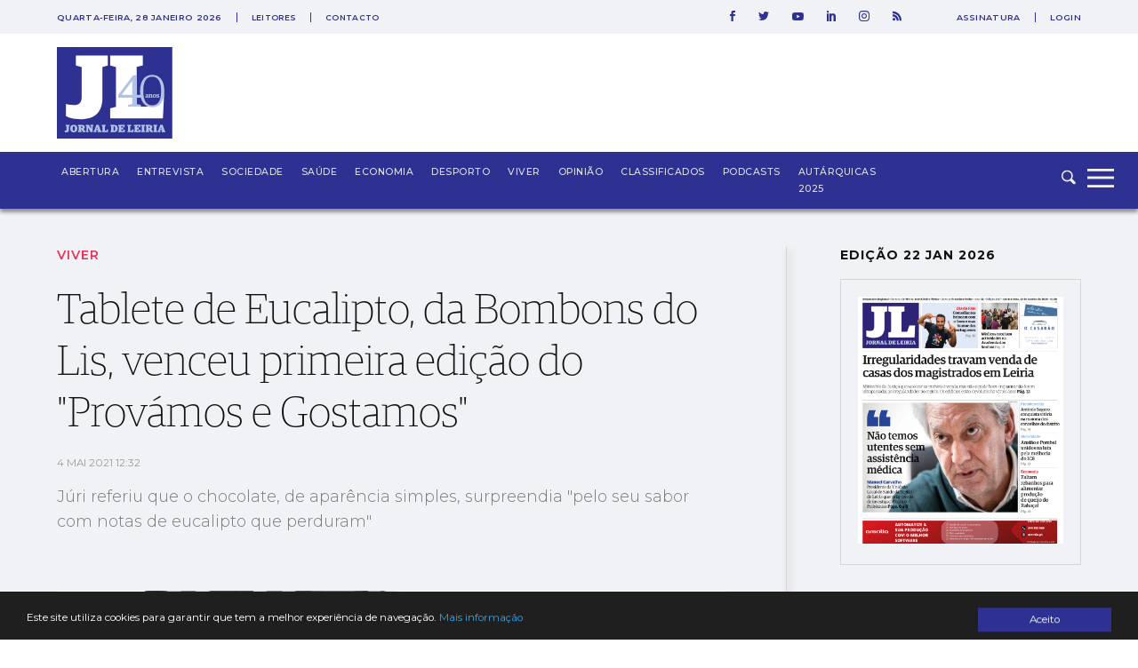

--- FILE ---
content_type: text/html; charset=utf-8
request_url: https://www.google.com/recaptcha/api2/aframe
body_size: 268
content:
<!DOCTYPE HTML><html><head><meta http-equiv="content-type" content="text/html; charset=UTF-8"></head><body><script nonce="86uD4JTp0yRjt5s4RpNokQ">/** Anti-fraud and anti-abuse applications only. See google.com/recaptcha */ try{var clients={'sodar':'https://pagead2.googlesyndication.com/pagead/sodar?'};window.addEventListener("message",function(a){try{if(a.source===window.parent){var b=JSON.parse(a.data);var c=clients[b['id']];if(c){var d=document.createElement('img');d.src=c+b['params']+'&rc='+(localStorage.getItem("rc::a")?sessionStorage.getItem("rc::b"):"");window.document.body.appendChild(d);sessionStorage.setItem("rc::e",parseInt(sessionStorage.getItem("rc::e")||0)+1);localStorage.setItem("rc::h",'1769576682045');}}}catch(b){}});window.parent.postMessage("_grecaptcha_ready", "*");}catch(b){}</script></body></html>

--- FILE ---
content_type: image/svg+xml
request_url: https://jornaldeleiria.pt/jl_icons/play.svg
body_size: 513
content:
<?xml version="1.0" encoding="utf-8"?>
<!-- Generator: Adobe Illustrator 19.0.0, SVG Export Plug-In . SVG Version: 6.00 Build 0)  -->
<svg version="1.1" id="Camada_1" xmlns="http://www.w3.org/2000/svg" xmlns:xlink="http://www.w3.org/1999/xlink" x="0px" y="0px"
	 viewBox="0 0 18.1 19" style="enable-background:new 0 0 18.1 19;" xml:space="preserve">
<style type="text/css">
	.st0{fill-rule:evenodd;clip-rule:evenodd;fill:#FFFFFF;}
</style>
<g id="XMLID_119_">
	<path id="XMLID_121_" class="st0" d="M4.2,2.1v14.7c0,0.2,0.2,0.3,0.4,0.2l11-7.3c0.2-0.1,0.2-0.3,0-0.4l-11-7.3
		C4.4,1.8,4.2,1.9,4.2,2.1z"/>
</g>
</svg>
